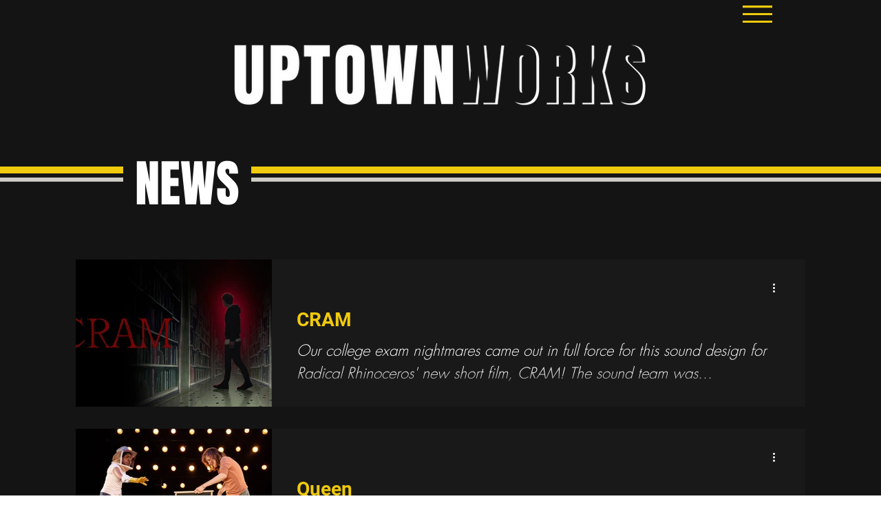

--- FILE ---
content_type: text/css; charset=utf-8
request_url: https://www.uptownworksnyc.com/_serverless/pro-gallery-css-v4-server/layoutCss?ver=2&id=pro-blog&items=0_1920_1080%7C0_8192_5464%7C0_1324_646&container=353_1060_705.25_720&options=gallerySizeType:px%7CgallerySizePx:1060%7CimageMargin:32%7CisRTL:false%7CtextBoxWidthPercent:71%7CcalculateTextBoxWidthMode:PERCENT%7CgalleryLayout:2%7CtitlePlacement:SHOW_ON_THE_RIGHT%7CnumberOfImagesPerRow:1%7CgridStyle:1%7CcubeRatio:1.3333333333333333
body_size: -194
content:
#pro-gallery-pro-blog [data-hook="item-container"][data-idx="0"].gallery-item-container{opacity: 1 !important;display: block !important;transition: opacity .2s ease !important;top: 0px !important;left: 0px !important;right: auto !important;height: 214px !important;width: 1060px !important;} #pro-gallery-pro-blog [data-hook="item-container"][data-idx="0"] .gallery-item-common-info-outer{height: 100% !important;} #pro-gallery-pro-blog [data-hook="item-container"][data-idx="0"] .gallery-item-common-info{height: 100% !important;width: 775px !important;} #pro-gallery-pro-blog [data-hook="item-container"][data-idx="0"] .gallery-item-wrapper{width: 285px !important;height: 214px !important;margin: 0 !important;} #pro-gallery-pro-blog [data-hook="item-container"][data-idx="0"] .gallery-item-content{width: 285px !important;height: 214px !important;margin: 0px 0px !important;opacity: 1 !important;} #pro-gallery-pro-blog [data-hook="item-container"][data-idx="0"] .gallery-item-hover{width: 285px !important;height: 214px !important;opacity: 1 !important;} #pro-gallery-pro-blog [data-hook="item-container"][data-idx="0"] .item-hover-flex-container{width: 285px !important;height: 214px !important;margin: 0px 0px !important;opacity: 1 !important;} #pro-gallery-pro-blog [data-hook="item-container"][data-idx="0"] .gallery-item-wrapper img{width: 100% !important;height: 100% !important;opacity: 1 !important;} #pro-gallery-pro-blog [data-hook="item-container"][data-idx="1"].gallery-item-container{opacity: 1 !important;display: block !important;transition: opacity .2s ease !important;top: 246px !important;left: 0px !important;right: auto !important;height: 214px !important;width: 1060px !important;} #pro-gallery-pro-blog [data-hook="item-container"][data-idx="1"] .gallery-item-common-info-outer{height: 100% !important;} #pro-gallery-pro-blog [data-hook="item-container"][data-idx="1"] .gallery-item-common-info{height: 100% !important;width: 775px !important;} #pro-gallery-pro-blog [data-hook="item-container"][data-idx="1"] .gallery-item-wrapper{width: 285px !important;height: 214px !important;margin: 0 !important;} #pro-gallery-pro-blog [data-hook="item-container"][data-idx="1"] .gallery-item-content{width: 285px !important;height: 214px !important;margin: 0px 0px !important;opacity: 1 !important;} #pro-gallery-pro-blog [data-hook="item-container"][data-idx="1"] .gallery-item-hover{width: 285px !important;height: 214px !important;opacity: 1 !important;} #pro-gallery-pro-blog [data-hook="item-container"][data-idx="1"] .item-hover-flex-container{width: 285px !important;height: 214px !important;margin: 0px 0px !important;opacity: 1 !important;} #pro-gallery-pro-blog [data-hook="item-container"][data-idx="1"] .gallery-item-wrapper img{width: 100% !important;height: 100% !important;opacity: 1 !important;} #pro-gallery-pro-blog [data-hook="item-container"][data-idx="2"].gallery-item-container{opacity: 1 !important;display: block !important;transition: opacity .2s ease !important;top: 492px !important;left: 0px !important;right: auto !important;height: 214px !important;width: 1060px !important;} #pro-gallery-pro-blog [data-hook="item-container"][data-idx="2"] .gallery-item-common-info-outer{height: 100% !important;} #pro-gallery-pro-blog [data-hook="item-container"][data-idx="2"] .gallery-item-common-info{height: 100% !important;width: 775px !important;} #pro-gallery-pro-blog [data-hook="item-container"][data-idx="2"] .gallery-item-wrapper{width: 285px !important;height: 214px !important;margin: 0 !important;} #pro-gallery-pro-blog [data-hook="item-container"][data-idx="2"] .gallery-item-content{width: 285px !important;height: 214px !important;margin: 0px 0px !important;opacity: 1 !important;} #pro-gallery-pro-blog [data-hook="item-container"][data-idx="2"] .gallery-item-hover{width: 285px !important;height: 214px !important;opacity: 1 !important;} #pro-gallery-pro-blog [data-hook="item-container"][data-idx="2"] .item-hover-flex-container{width: 285px !important;height: 214px !important;margin: 0px 0px !important;opacity: 1 !important;} #pro-gallery-pro-blog [data-hook="item-container"][data-idx="2"] .gallery-item-wrapper img{width: 100% !important;height: 100% !important;opacity: 1 !important;} #pro-gallery-pro-blog .pro-gallery-prerender{height:705.25px !important;}#pro-gallery-pro-blog {height:705.25px !important; width:1060px !important;}#pro-gallery-pro-blog .pro-gallery-margin-container {height:705.25px !important;}#pro-gallery-pro-blog .pro-gallery {height:705.25px !important; width:1060px !important;}#pro-gallery-pro-blog .pro-gallery-parent-container {height:705.25px !important; width:1092px !important;}